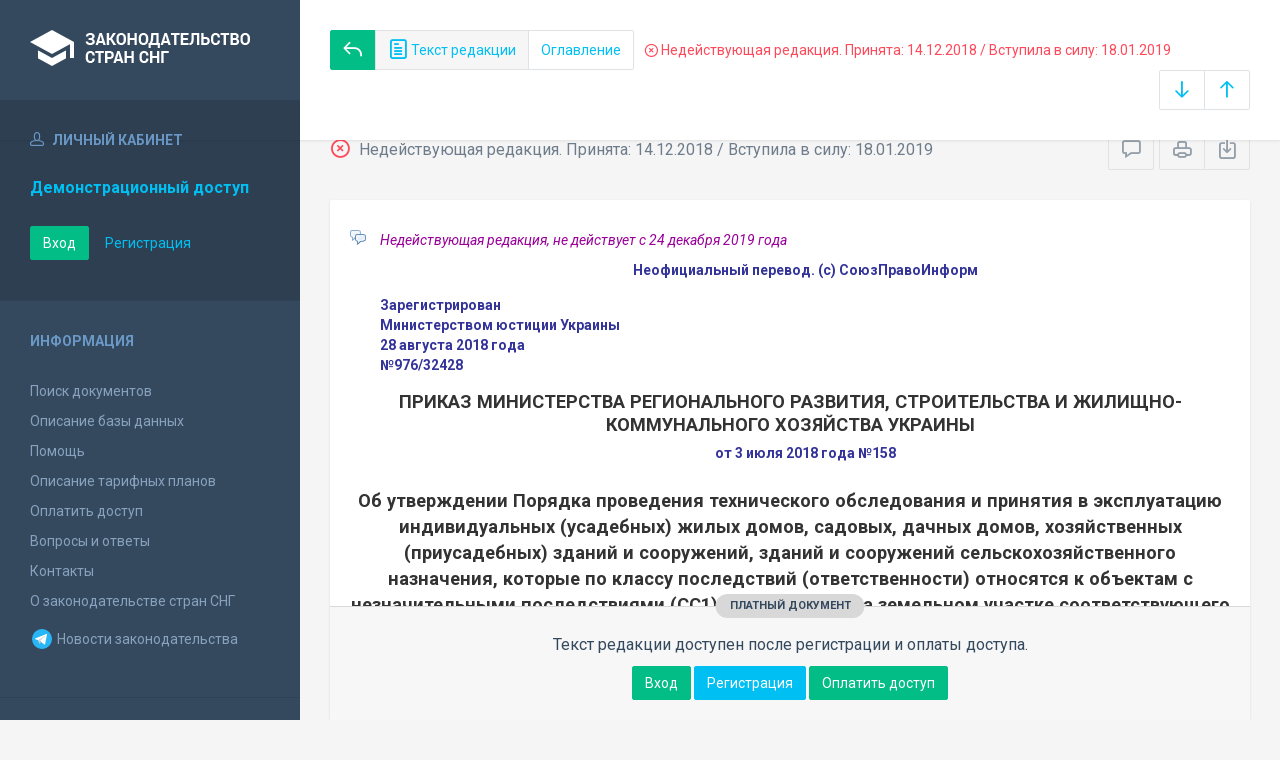

--- FILE ---
content_type: text/html; charset=utf-8
request_url: https://base.spinform.ru/show_red.fwx?rid=92722
body_size: 6498
content:

<!DOCTYPE html>
<html lang="ru">
  <head>
    <title>Приказ Министерства регионального развития, строительства и жилищно-коммунального хозяйства Украины "Об утверждении Порядка проведения..." - Недействующая редакция</title>
    <meta name="keywords" content="">
    <meta name="description" content="Приказ Министерства регионального развития, строительства и жилищно-коммунального хозяйства Украины "Об утверждении Порядка проведения..."">
    
    <meta charset="utf-8">
    <meta http-equiv="X-UA-Compatible" content="IE=Edge">
    <meta name="viewport" content="width=device-width, initial-scale=1">
    <meta name="robots" content="index, follow">
    <meta http-equiv="pragma" content="no-cache">
    <meta http-equiv="expires" content="0">
    
    <link rel="apple-touch-icon" sizes="180x180" href="/img/favicons/apple-touch-icon.png?v=aljp4kr2Np">
    <link rel="icon" type="image/png" sizes="32x32" href="/img/favicons/favicon-32x32.png?v=aljp4kr2Np">
    <link rel="icon" type="image/png" sizes="16x16" href="/img/favicons/favicon-16x16.png?v=aljp4kr2Np">
    <link rel="manifest" href="/img/favicons/manifest.json?v=aljp4kr2Np">
    <link rel="mask-icon" href="/img/favicons/safari-pinned-tab.svg?v=aljp4kr2Np" color="#34495e">
    <link rel="shortcut icon" href="/img/favicons/favicon.ico?v=aljp4kr2Np">
    <meta name="msapplication-config" content="/img/favicons/browserconfig.xml?v=aljp4kr2Np">
    <meta name="theme-color" content="#ffffff">
    <link rel="stylesheet" type="text/css" href="/css/base.css?v=2">
    <!-- Google tag (gtag.js) -->
    <script async src="https://www.googletagmanager.com/gtag/js?id=G-3MWW79EPQ2"></script>
    <script>
    window.dataLayer = window.dataLayer || [];
    function gtag(){dataLayer.push(arguments);}
    gtag('js', new Date());
    gtag('config', 'G-3MWW79EPQ2');
    </script>
  </head>
  <body>
    <nav class="navbar -srch">
      <div class="navbar__header">
        <a class="navbar__header__brand" href="index.fwx"><span>Законодательство стран СНГ</span></a>
        <button class="navbar__header__toggle-menu pushy-link" type="button"><span></span><span></span><span></span></button>
        <button class="btn btn-default btn-sp navbar__header__toggle-search js-toggle-doc-tabs"><span class="icon icon-layers"></span></button>
      </div>
      <div class="navbar__srch">
        <div class="navbar__srch__input-group">
          <div class="btn-group btn-group-stackable js-doc-tabs">
            <a href="https://base.spinform.ru//show_doc.fwx?rgn=109991" title="Вернуться к основному тексту документа" class="btn btn-sp btn-success"><span class="icon icon-reply"></span></a>
            <button type="button" class="btn btn-sp btn-default -tab-active" data-id="1" data-switch="text"><span class="icon icon-paper"></span> Текст редакции</button>
            <button type="button" class="btn btn-sp btn-default" data-id="2" data-switch="ogl">Оглавление</button>
          </div>
        </div>
        <div class="navbar__srch__info -danger">
          <span class="icon icon-9"></span> Недействующая редакция. Принята: 14.12.2018 / Вступила в силу: 18.01.2019
        </div>
        <div class="navbar__srch__input-group -doc-btns js-scroll-btns">
          <div class="btn-group">
            <a href="#page-bottom" class="btn btn-sp btn-default" data-toggle="tooltip" data-to="bottom" title="Перейти в конец документа"><span class="icon icon-arrow-down"></span></a>
            <a href="#document-page" class="btn btn-sp btn-default" data-toggle="tooltip" data-to="top" title="Перейти в начало документа"><span class="icon icon-arrow-up"></span></a>
          </div>
        </div>
      </div>
    </nav>

    <div class="content">
      <div class="content__aside pushy pushy-left" >
<div class="pushy-content">
<button class="pushy-link content__aside__close"><span class="icon icon-arrow-left"></span></button>
<div class="b-aside -account">
<div class="b-aside__header"><span class="icon icon-head"></span> Личный кабинет</div>
<div class="b-aside__content">
<div class="b-user">Демонстрационный доступ</div>
<div class="b-user-info"></div><p class="m-t-30"><a href="https://base.spinform.ru/login.fwx" class="btn btn-success">Вход</a>
<a href="https://base.spinform.ru/registering.fwx" class="btn btn-link">Регистрация</a></p>
</div></div>
<div class="b-aside">
<div class="b-aside__header">Информация</div>
<div class="b-aside__content">
<ul class="aside-list">
<li><a href="spisdoc.fwx">Поиск документов</a></li>
<li><a href="base_info.fwx">Описание базы данных</a></li>
<li><a href="help.fwx">Помощь</a></li>
<li><a href="plans.fwx">Описание тарифных планов</a></li>
<li class="aside-list__important"><a href="order.fwx">Оплатить доступ</a></li>
<li><a href="support.fwx">Вопросы и ответы</a></li>
<li><a href="contacts.fwx?mt=1&qn=1">Контакты</a></li>
<li><a href="http://spinform.ru/cis-countries/about.html">О законодательстве стран СНГ</a></li>
<li><a href="https://t.me/SPInformru" target="_blank" style="display: flex; align-items: center; height: 36px;"><svg xmlns="http://www.w3.org/2000/svg" width="24" height="24" viewBox="0 0 48 48"><path fill="#29b6f6" d="M24 4a20 20 0 1 0 0 40 20 20 0 1 0 0-40Z"/><path fill="#fff" d="m33.95 15-3.746 19.126s-.161.874-1.245.874c-.576 0-.873-.274-.873-.274l-8.114-6.733-3.97-2.001-5.095-1.355S10 24.375 10 23.625c0-.625.933-.923.933-.923l21.316-8.468c-.001-.001.651-.235 1.126-.234.292 0 .625.125.625.5 0 .25-.05.5-.05.5z"/><path fill="#b0bec5" d="m23 30.505-3.426 3.374s-.149.115-.348.12a.494.494 0 0 1-.219-.043l.964-5.965L23 30.505z"/><path fill="#cfd8dc" d="M29.897 18.196a.5.5 0 0 0-.701-.093L16 26s2.106 5.892 2.427 6.912c.322 1.021.58 1.045.58 1.045l.964-5.965 9.832-9.096a.499.499 0 0 0 .094-.7z"/></svg>&nbsp;Новости законодательства</a></li>
</ul>
</div></div>
<div class="b-aside -stats">
<div class="b-aside__header">База данных</div>
<div class="b-aside__content">
<div class="b-stats">
<p>Дата обновления БД:</p><h4>16.01.2026</h4>
<p>Добавлено/обновлено документов:</p><h4>311 / 966</h4>
<p>Всего документов в БД:</p><h4>337054</h4>
</div>
<ul class="aside-list">
<li><a href="base_stats.fwx">Подробная статистика</a></li>
</ul>
</div></div>
<div class="b-aside -footer">
<div class="b-aside__header">© 2003—2026<br>СоюзПравоИнформ</div>
<div class="b-aside__content">
<ul class="aside-list -sm">
<li><a href="website-agreement.fwx">Соглашение об использовании сайта</a>
<li><a href="confidentiality-agreement.fwx">Соглашение о конфиденциальности</a></li>
<li><a href="license-agreement.fwx">Лицензионное соглашение</a></li>
<li><a href="pdn-policy.fwx">Политика обработки персональных данных</a></li>
<li><a href="spisdoc_direct.fwx">Все документы базы данных</a></li>
</ul>
</div></div>
</div></div>

      <div class="content__body">
        <div class="tabbable doc-tabs">
          <div class="tab-content">
            <div class="tab-pane active" id="tab-text">
              <div class="b-top-bar">
                <div class="b-top-bar__info">
                  <span class="icon icon-9"></span> Недействующая редакция. Принята: 14.12.2018 / Вступила в силу: 18.01.2019
                </div>
                <div class="b-top-bar__sort">
                  <div class="navbar__srch__input-group">
                    <div class="btn-toolbar">
                      <div class="btn-group">
                        <a href="#" class="btn btn-sp btn-default js-toggle-comments" data-toggle="tooltip" title="Скрыть/Показать комментарии"><span class="icon icon-speech-bubble"></span></a>
                      </div>
                      <div class="btn-group">
                        <a href="#" class="btn btn-sp btn-default hidden-xs" data-toggle="tooltip" title="Печать документа" onclick="window.print();"><span class="icon icon-printer"></span></a>
                        <a href="doc_to_word.fwx?rid=92722" class="btn btn-sp btn-default" data-toggle="tooltip" title="Сохранить документ в *.doc"><span class="icon icon-download"></span></a>
                      </div>
                    </div>
                  </div>
                </div>
              </div>
              <div class="tab-pane__body loaded" id="doc-text"><DIV class=comments>
<P>Недействующая редакция, не действует с&nbsp;24 декабря 2019&nbsp;года</P></DIV>
<P class=doc-info>Неофициальный перевод. (с) СоюзПравоИнформ</P>
<DIV class="block left">
<P>Зарегистрирован </P>
<P>Министерством юстиции Украины </P>
<P>28 августа 2018 года </P>
<P>№976/32428 </P></DIV>
<H2><A class=anchor-ogl name=A5B10WNANS></A>ПРИКАЗ МИНИСТЕРСТВА РЕГИОНАЛЬНОГО РАЗВИТИЯ, СТРОИТЕЛЬСТВА И ЖИЛИЩНО-КОММУНАЛЬНОГО ХОЗЯЙСТВА УКРАИНЫ </H2>
<P class=doc-info>от 3 июля 2018 года №158</P>
<P class=dname>Об утверждении Порядка проведения технического обследования и принятия в эксплуатацию индивидуальных (усадебных) жилых домов, садовых, дачных домов, хозяйственных (приусадебных) зданий и сооружений, зданий и сооружений сельскохозяйственного назначения, которые по классу последствий (ответственности) относятся к объектам с незначительными последствиями (СС1), построенных на земельном участке соответствующего целевого назначения без разрешительного документа на выполнение строительных работ</P>
<button type="button" class="doc-info-change-button js-doc-info-change-toggle"><span class="icon icon-plus"></span> Список изменяющих документов</button><DIV class=doc-info-change>
<P>(В редакции Приказа Министерства регионального развития, строительства и жилищно-коммунального хозяйства Украины Украины от&nbsp;14.12.2018 г. №<A title="Ссылка на Приказ Министерства регионального развития, строительства и жилищно-коммунального хозяйства Украины Об утверждении Изменений в Порядок проведения..." class=outer href="show_doc.fwx?rgn=113697">342</A>) </P></DIV>
<P>Согласно <A title="Ссылка на Закон Украины О регулировании градостроительной деятельности :: 9. Орган государственного архитектурно-строительного контроля бесплатно в течение 10 рабочих дней со" class=outer href="show_doc.fwx?rgn=32960#B3IJ0WQ3PH">пункту 9 раздела V</A> "Заключительные положения" Закона Украины "О регулировании градостроительной деятельности" и с целью приведения в соответствие с требованиями действующего законодательства ПРИКАЗЫВАЮ:</P>
<P>1. Утвердить <A title="Ссылка на оглавление: Порядок проведения технического обследования и принятия в эксплуатацию индивидуальных (усадебных) жилых домов, садовых, дачных домов, хозяйственных (приусадебных) зданий и сооружений, зданий и сооруже" href="show_doc.fwx?rgn=109991#A5B10W7G0P">Порядок проведения технического обследования и принятия в эксплуатацию индивидуальных (усадебных) жилых домов, садовых, дачных домов, хозяйственных (приусадебных) зданий и сооружений, зданий и сооружений сельскохозяйственного назначения, которые по классу последствий (ответственности) относятся к объектам с незначительными последствиями (СС1), построенных на земельном участке соответствующего целевого назначения без разрешительного документа на выполнение строительных работ</A>, который прилагается.</P>
<div class="doc-text-info -success"><div class="doc-text-info__status">платный документ</div><p>Текст редакции доступен после регистрации и оплаты доступа.</p><div class="doc-text-info__action"><a href="login.fwx" class="btn btn-success">Вход</a> <a href="registering.fwx" class="btn btn-primary">Регистрация</a> <a href="order.fwx" class="btn btn-success">Оплатить доступ</a></div></div></div>
            </div>
            <div class="tab-pane" id="tab-ogl">
              <div class="tab-pane__body loaded" id="doc-ogl"><a class="ogl2" href="show_doc.fwx?rid=92722#A5B10WNANS">ПРИКАЗ МИНИСТЕРСТВА РЕГИОНАЛЬНОГО РАЗВИТИЯ, СТРОИТЕЛЬСТВА И ЖИЛИЩНО-КОММУНАЛЬНОГО ХОЗЯЙСТВА УКРАИНЫ</a>
<a class="ogl2" href="show_doc.fwx?rid=92722#A5B10W7G0P">Порядок проведения технического обследования и принятия в эксплуатацию индивидуальных (усадебных) жилых домов, садовых, дачных домов, хозяйственных (приусадебных) зданий и сооружений, зданий и сооружений сельскохозяйственного назначения, которые по классу последствий (ответственности) относятся к объектам с незначительными последствиями (СС1), построенных на земельном участке соответствующего целевого назначения без разрешительного документа на выполнение строительных работ</a>
<a class="ogl3" href="show_doc.fwx?rid=92722#A5B10W7VKL">I. Общие положения</a>
<a class="ogl3" href="show_doc.fwx?rid=92722#A5B10W9BNM">II. Проведение технического обследования</a>
<a class="ogl3" href="show_doc.fwx?rid=92722#A5B10WA2VE">III. Принятие в эксплуатацию объектов</a>
<a class="ogl3" href="show_doc.fwx?rid=92722#A5B10WFL8Q">Приложение 1</a>
<a class="ogl3" href="show_doc.fwx?rid=92722#A5B10WFJ7I">Приложение 2</a>
<a class="ogl3" href="show_doc.fwx?rid=92722#A5B10WFGHK">Приложение 3</a>
</div>
            </div>
          </div>
        </div>
      </div>
    </div>
    <!-- Yandex.Metrika counter -->
<script type="text/javascript" >
   (function(m,e,t,r,i,k,a){m[i]=m[i]||function(){(m[i].a=m[i].a||[]).push(arguments)};
   m[i].l=1*new Date();
   for (var j = 0; j < document.scripts.length; j++) {if (document.scripts[j].src === r) { return; }}
   k=e.createElement(t),a=e.getElementsByTagName(t)[0],k.async=1,k.src=r,a.parentNode.insertBefore(k,a)})
   (window, document, "script", "https://mc.yandex.ru/metrika/tag.js", "ym");

   ym(10555093, "init", {
        clickmap:true,
        trackLinks:true,
        accurateTrackBounce:true
   });
</script>
<noscript><div><img src="https://mc.yandex.ru/watch/10555093" style="position:absolute; left:-9999px;" alt="" /></div></noscript>
<!-- /Yandex.Metrika counter -->

<script src="/js/jquery.min.js"></script>
<script src="/js/bootstrap.min.js"></script>
<script src="/js/min/pushy.min.js"></script>
<script src="/js/min/app.min.js"></script>


    <script src="js/min/doc.min.js"></script>
  </body>
</html>


--- FILE ---
content_type: application/javascript
request_url: https://base.spinform.ru/js/min/pushy.min.js
body_size: 833
content:
!function(s){function n(){r.hasClass(m)?i.toggleClass(f):i.toggleClass(c),p&&r.one("transitionend",function(){p.focus()})}function a(){r.hasClass(m)?i.removeClass(f):i.removeClass(c)}function e(){r.hasClass(m)?(i.addClass(f),r.animate({left:"0px"},y),l.animate({left:v},y),u.animate({left:v},y)):(i.addClass(c),r.animate({right:"0px"},y),l.animate({right:v},y),u.animate({right:v},y)),p&&p.focus()}function t(){r.hasClass(m)?(i.removeClass(f),r.animate({left:"-"+v},y),l.animate({left:"0px"},y),u.animate({left:"0px"},y)):(i.removeClass(c),r.animate({right:"-"+v},y),l.animate({right:"0px"},y),u.animate({right:"0px"},y))}function o(){s(g).addClass(x),s(g).on("click",function(){var n=s(this);n.hasClass(x)?(s(g).addClass(x).removeClass(b),n.removeClass(x).addClass(b)):n.addClass(x).removeClass(b)})}var r=s(".pushy"),i=s("body"),l=s("#container"),u=s(".push"),m="pushy-left",f="pushy-open-left",c="pushy-open-right",d=s(".site-overlay"),h=s(".menu-btn, .pushy-link"),C=s(".menu-btn"),p=s(r.data("focus")),y=200,v=r.width()+"px",g=".pushy-submenu",b="pushy-submenu-open",x="pushy-submenu-closed";s(g);s(document).keyup(function(s){27==s.keyCode&&(i.hasClass(f)||i.hasClass(c))&&(k?a():(t(),w=!1),C&&C.focus())});var k=function(){var s=document.createElement("p"),n=!1,a={webkitTransform:"-webkit-transform",OTransform:"-o-transform",msTransform:"-ms-transform",MozTransform:"-moz-transform",transform:"transform"};if(null!==document.body){document.body.insertBefore(s,null);for(var e in a)void 0!==s.style[e]&&(s.style[e]="translate3d(1px,1px,1px)",n=window.getComputedStyle(s).getPropertyValue(a[e]));return document.body.removeChild(s),void 0!==n&&n.length>0&&"none"!==n}return!1}();if(k)o(),h.on("click",function(){n()}),d.on("click",function(){n()});else{i.addClass("no-csstransforms3d"),r.hasClass(m)?r.css({left:"-"+v}):r.css({right:"-"+v}),l.css({"overflow-x":"hidden"});var w=!1;o(),h.on("click",function(){w?(t(),w=!1):(e(),w=!0)}),d.on("click",function(){w?(t(),w=!1):(e(),w=!0)})}}(jQuery);